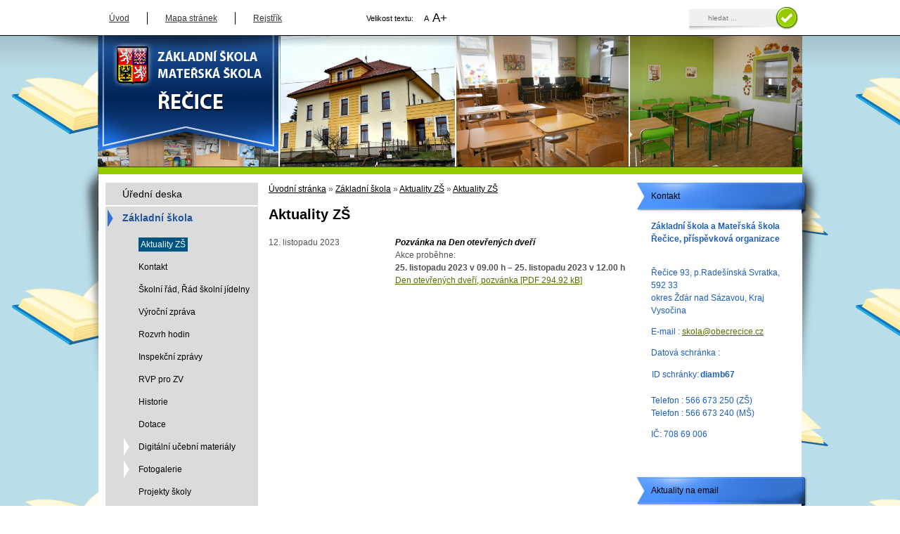

--- FILE ---
content_type: text/html; charset=UTF-8
request_url: http://www.skolarecice.cz/aktuality-zs/aktuality-zs/1345
body_size: 2719
content:

<!DOCTYPE html>
<html lang="cs">
    <head>
        <meta http-equiv="Content-Type" content="text/html;charset=utf-8" />
        <meta name="author" content="Origine solutions" />
        <meta name="copyright" content="" />
        <meta name="robots" content="ALL,FOLLOW" />
        <title>Aktuality ZŠ - Škola Řečice</title>
<meta name="description" content="" />
<meta name="keywords" content="" />
 
 

        <link href="/images/favicon.ico" rel="icon" type="image/x-icon" />
        <link href="/rss.xml" rel="alternate" type="application/rss+xml" title="RSS kanál" />
        <link rel="stylesheet" type="text/css" media="print"  href="/styles-print.css" />
        <link rel="stylesheet" type="text/css" href="/styles.css?7" />
        <link rel="stylesheet" type="text/css" href="/dynamic.css.php?mid=606" />   
        <link rel="stylesheet" type="text/css" href="/styles-in-progres.css?7" />
        <link href='https://fonts.googleapis.com/css?family=Crushed' rel='stylesheet' type='text/css'>



        
        <script src="https://ajax.googleapis.com/ajax/libs/jquery/1.7.1/jquery.min.js"></script>	 

        <!-- dialog -->
        <script src="/js/jquery/UI/js/jquery-ui-1.9.1.custom.min.js"></script> 
        <link type="text/css" href="/js/jquery/UI/css/out/jquery-ui-1.8.16.custom.css" rel="Stylesheet" />	
        <script src="/js/jquery/UI/js/ui.datepicker-cs.js"></script>


        <!-- Lightbox  -->
        <link rel="stylesheet" href="/js/jquery/prettyPhoto/css/prettyPhoto.css" type="text/css" media="screen"  />
        <script src="/js/jquery/prettyPhoto/js/jquery.prettyPhoto.js" ></script>

        <!-- my -->
        <script src="/myjquery.js" ></script>  

    </head>
    <body class="in">

        <div class="jump">
            <h2>Rozcestník</h2>
            <ul>
                <li>
                    <a href="#navigace">Hlavní menu</a>
                </li>              

                <li>
                    <a href="#obsah">Obsah</a>
                </li>                                            
            </ul>
        </div>
        <div id="main">
            <div id="top" >
                <!-- Menu top --> 
                <div id="menu_top" >
                    <h2 class="skryj2">Horní menu</h2>

                    <ul id="menu_top_ul">			   
                        <li>
                            <a href="/">Úvod</a>
                        </li>			   
                        <li>
                            <a href="/mapa-stranek/">Mapa stránek</a>
                        </li>			   
                        <li>
                            <a href="/rejstrik/">Rejstřík</a>
                        </li>			
                    </ul>     

                </div> 
                <div id="size">
                    <h2>Velikost textu:</h2>
                    <ul>
                        <li><a href="#" class="big1" title="Změna velikosti písma - normální" id="setfont1">A</a></li>
                        <li><a href="#" class="big3" title="Změna velikosti písma - 200%" id="setfont2">A+</a>       </li>
                    </ul>
                </div>

                <div id="top_right">
                    <form action="/vyhledavani/" method="get" id="search">                                                  
                        <p>                                                              
                            <label for="input" class="skryj2">Vyhledávání                                                               
                            </label>				                                                               
                            <input type="submit"  onclick="search.submit()" id="input_submit" value="vyhledat"/>                                                  
                        </p>		                                                       
                        <input type="text" name="retezec" value="hledat ..." id="input"  />		                                         
                    </form>     
                </div>  
                <div class="cleaner"></div>

                <div class="cleaner"></div>
                <div id="top_left_in">
                    <a href="/" id="logo_click" title="Škola Řečice - odkaz na hlavní stranu">
                        <span class="skryj2"><strong>Škola Řečice</strong> <br />oficiální stránky</span>
                    </a>
                </div>
                <div class="cleaner"></div>

            </div>


            <div class="cleaner"></div>

            <!-- Obsah --> 
            <div id="content" >

                <!-- Prostredni --> 
                <div class="content_middle" id="obsah">
                    <div id="breadcrumb">
                        <a href="/">Úvodní stránka</a>  &raquo; <a href="/zakladni-skola/">Základní škola</a> &raquo; <a href="/aktuality-zs/">Aktuality ZŠ</a> &raquo; <a href="/aktuality-zs/aktuality-zs/">Aktuality ZŠ</a>                    </div> 
                    <h1 class="inh1">Aktuality ZŠ</h1><div class="news_info_hp"><div class="news_info_left"><span class="date">12. listopadu 2023</span></div><div class="news_info_right"><h3>Pozvánka na Den otevřených dveří</h3><span>Akce proběhne:<br /><strong>25. listopadu 2023 v 09.00 h &ndash; 25. listopadu 2023 v 12.00 h</strong></span><br /><p><a href="/progres/lib/files.php?id=542"><span style="text-decoration: underline;">Den otevřených dveří, pozvánka [PDF 294.92 kB]</span></a></p>
<p> </p></div></div><div class="cleaner"></div><div class="paginator"></div>
                </div>
                <!-- levy --> 
                <div class="content_left" >
                    <div id="menu_left" id="navigace">
                        <ul><li><a href="/uredni-deska/"><span>Úřední deska</span></a></li>
<li><a href="/zakladni-skola/" class="menu_border_on"><span>Základní škola</span></a><ul><li><a href="/aktuality-zs/" class="menu_on"><span>Aktuality ZŠ</span></a></li>
<li><a href="/kontakt/"><span>Kontakt</span></a></li>
<li><a href="/skolni-rad-rad-skolni-jidelny/"><span>Školní řád, Řád školní jídelny</span></a></li>
<li><a href="/firmy-a-sluzby-404/"><span>Výroční zpráva</span></a></li>
<li><a href="/rozvrh-hodin/"><span>Rozvrh hodin</span></a></li>
<li><a href="/inspekcni-zpravy/"><span>Inspekční zprávy</span></a></li>
<li><a href="/rvp-pro-zv/"><span>RVP pro ZV</span></a></li>
<li><a href="/historie/"><span>Historie</span></a></li>
<li><a href="/dotace/"><span>Dotace</span></a></li>
<li><a href="/digitalni-ucebni-materialy/" class="menu_border"><span>Digitální učební materiály</span></a></li>
<li><a href="/fotogalerie/" class="menu_border"><span>Fotogalerie</span></a></li>
<li><a href="/projekty-skoly/"><span>Projekty školy</span></a></li>
<li><a href="/rada-skoly/"><span>Rada školy</span></a></li>
<li><a href="/krouzky-a-nepovinny-predmet/"><span>Kroužky a nepovinný předmět</span></a></li>
<li><a href="/organizace-skolniho-roku-564/"><span>Organizace školního roku</span></a></li>
<li><a href="/gdpr/"><span>GDPR</span></a></li>
<li><a href="/rozpocet/"><span>ROZPOČET</span></a></li>
</ul></li><li><a href="/materska-skola/" class="menu_border"><span>Mateřská škola</span></a></li>
<li><a href="/skolni-jidelna/" class="menu_border"><span>Školní jídelna</span></a></li>
<li><a href="/skolni-druzina/" class="menu_border"><span>Školní družina</span></a></li>
<li><a href="/ostatni-515/"><span>Zajímavé odkazy</span></a></li>
</ul>                    </div>


                    <div class="small_block_in_left"><p> </p>
<p><a href="https://www.planobnovycr.cz/"><img class="response" src="/images/upload/NPO logo.png" border="0" alt="" width="228" height="78" /></a></p></div><div class="small_block_in_left"><p> </p>
<p> </p>
<p><a href="http://www.obecrecice.cz/"><img src="/progres/tinymce/up/images/obec2.jpg" alt="Řečice" width="236" height="201" /></a></p></div>
                      
                </div>
                <!-- pravy --> 
                <div id="content_right">
                    <div class="small_block"><span class="header">Kontakt</span><div class="small_block_in"><p><strong>Základní škola a Mateřská škola Řečice, příspěvková organizace</strong></p>
<p><br />Řečice 93, p.Radešínská Svratka, 592 33<br />okres Žďár nad Sázavou, Kraj Vysočina</p>
<p>E-mail : <a href="mailto:skola@obecrecice.cz">skola@obecreci­ce.cz</a></p>
<p>Datová schránka :</p>
<table>
<tbody>
<tr>
<td>ID schránky:</td>
<td><strong>diamb67</strong></td>
</tr>
</tbody>
</table>
<p><br />Telefon : 566 673 250 (ZŠ)<br />Telefon : 566 673 240 (MŠ)</p>
<p>IČ: 708 69 006</p></div></div><div class="small_block"><span class="header">Aktuality na email</span><div class="small_block_in"><p><a href="/registrace-emailu/">Přihlášení k odběru</a></p></div></div>                </div>
                <div class="cleaner"></div>
            </div>





        </div>



--- FILE ---
content_type: text/css
request_url: http://www.skolarecice.cz/styles.css?7
body_size: 7066
content:
html {margin:0px;	padding:0px 0px 0px 0px;background-image:url("/images/background-repeat.jpg"); } body {	margin:0px; 	padding:0px;  text-align:center;  background-image:url(/images/top-in2.png);  background-repeat:no-repeat;  background-position:center 0px; }option,select {color:black}input,textarea,button { border: 1px solid #BBBABA;    line-height: 1em;    margin: 0;    padding: 4px;    }input.submit, button.submit {background-color: #C5C5C5;    border: 1px solid #C5C5C5;    color: black;    font-size: 1em;text-align:center;    padding: 0px 12px;}hr {height: 0px;border-width: 0;border-bottom:1px dotted #ddd;}.bigger {font-size:140%;font-weight:bold}.bold {font-weight:bold;}.italic { font-style: italic}.white {color:#ffffff}.image {border:1px solid #555555}.blue {color:blue}.red {color:red}.yellow {color:#fbc509;}.black {color:black}				.orange {color:#9E0505}.rss {float:right;}.rss img {position:relative;top:20px;margin-left:5px;border:none}.mright {margin-right:15px}.center {text-align:center}.nomargin {margin:0px}a img {border:none}			#border_none {border-left:none}					#border_none2 {border-top:none}		.skryj	{ position:absolute; left:-1000px; top:-1000px; width:1px; height:1px; overflow:hidden; }.skryj2	{ position:absolute; left:-1000px; top:-1000px; width:1px; height:1px; overflow:hidden; }.skryj3 {position:absolute;left:-4000px;background-color:#fff;padding:10px;border:1px solid #ccc}.alright {float:right}#main {width:1000px;margin:0px auto;}#top {width:100%;height:445px;}.in #top {height:230px;}#date {text-align:right;font-size:10px;color:#7c7c7c} #menu_top { margin:0px;	padding:7px 0px 0px 0px;	text-align:left;float:left} #top_left {width:350px;height:400px;margin:0px;	padding:0px 0px 0px 0px;	text-align:left;float:left}#top_right {width:300px;margin:0px 0px 0px 0px;	padding:0px 0px 0px 0px;	text-align:left;float:right}  #logo_click {display:block;width:100%;height:120px;}#flags {float:left;padding:0px 10px 0px 10px}#flags a img {margin-left:5px}#strip {width:660px;padding-top:20px;height:160px;}#bread-size {padding-top:15px;padding-right:30px;text-align:left}#bread-size2 {padding-top:35px;text-align:left}/* in */#top_left {width:100%;height:135px;}#top_left  #logo_click {height:100px;}#top_left  #top_left {height:130px;} #photo_hp {width:100%;height:260px;background-color:#a3a3a3;margin-top:0px;}#wave {width:1000px;height:25px;margin-top:0px;position:absolute;top:435px;left:50%;margin-left:-500px;background-image:url(/images/wave.png);background-repeat:repeat-x;background-position:0 0}/* content */#content {width:100%;min-height:350px;margin:20px auto 0px auto;padding:0px 0px;text-align:left;background-color:white}#content-in {width:100%;margin:0px auto 0px auto;padding:0px 0px;text-align:left;}#content_right { width:234px; float:right;	margin-top:0px; }.content_left { width:225px;float:left;	margin:0px 0 0px -755px;}.wide2 {	margin-left:-960px;}						.content_middle {width:515px;float:left;padding-bottom:0px;margin:0px 0 15px 242px;display:inline;}#content-in .content_middle {background-color:white} 		.content_middle_top {height:4px;background-image: url("/images/graphic.png");background-position:0px -48px;background-repeat:no-repeat;}.content_middle_in {background-color:white;min-height:300px;}.content_middle_bottom {height:4px;background-image: url("/images/graphic.png");background-position:0px -52px;background-repeat:no-repeat;}		.content_middle_text {padding:30px 15px 1px 15px;min-height:460px}.content_middle_text  h2 {color:#b50800}		.content_middle_wide {width:746px;float:left;padding-bottom:0px;margin:0px 0 15px 250px;display:inline;}		.content_left_wide { width:239px;float:left;	margin:0px 0 0px -1000px;}.content_middle_wide .content_middle_in h1.headline {width:732px;}.header {display:block;padding:20px 0px 5px 20px;color:black;font-family: 'Oswald', sans-serif;}.small_block {margin:0px;padding:0px;margin-bottom:10px;width:260px;background-image: url("/images/graphic.png");background-position:-750px -85px;background-repeat:no-repeat;}.small_block_in {padding:20px 40px 20px 20px;color:#1d5fbd}.small_block_in td {color:#1d5fbd}.small_block_in_left {padding:0px;background-color:#ffffff;margin-bottom:10px;}.small_block .small_block_in_left {padding:19px;margin-bottom:0px;}#bottom {padding:0px;margin:0px auto 0px auto;clear:both;background-color:#646464}			#bottom_in {width:1000px;padding:20px 0px;height:100px;margin:0px auto;color:#ffff;text-align:left; }#bottom_in  #logo2 {width:170px;height:90px;background-image: url("/images/graphic.png");background-position:0px -430px;background-repeat:no-repeat;float:left;}#text_bottom {float:right;color:#ffffff;padding-right:20px;}#text_bottom a {color:#ffffff;} .iframe {border:1px solid #999;margin:0 auto}  /* MENU ---------------------------------------------------------------------------------------  */ /* vlevo nahore HP, Pro slab ...*/			ul#menu_top_ul {list-style: none;margin:10px 0px 0px 0px;padding:0px 0px 0px 0px;text-align:left;float:left;}	 ul#menu_top_ul li {  padding:0px 10px 0px 0px;  margin:0px 10px 0px 0px;	list-style: none;	float:left;	background-image:none;text-align:center;border-right:1px solid black}ul#menu_top_ul li a{ padding:0px 15px;  color:#343434;		margin:0px;	font-size:1em;	font-weight:normal;	 }/* background-image:url('/images/menu_top_over.png'); background-repeat:no-repeat;background-position:top center;*/ul#menu_top_ul li a:hover {color: #ff101e;}ul#menu_top_ul li.noborder {border:none}/* urad online */			ul#menu_online {height:240px; list-style: none;margin:35px 0px 0px 0px;padding:0px 0px 0px 0px;text-align:left;}	 ul#menu_online li {  padding:0px 0px 0px 0px;  margin:0px 20px 0px 50px;	list-style: none;	background-image:none;text-align:left;border-bottom:1px solid #515151}ul#menu_online li a{ padding:7px 0px ;  display:block;color:#ffffff;	text-decoration: none;	margin:0px;	font-size:1em;	font-weight:normal;	}/* background-image:url('/images/menu_top_over.png'); background-repeat:no-repeat;background-position:top center;*/ul#menu_online li a:hover {color: #ff101e;}ul#menu_online li.noborder {border:none}/* MENU - MAIN */div#menu_left {width:100%;margin-top:0px;margin-bottom:10px}div#menu_left ul { list-style: none;	margin:10px 0px 0px 8px;	padding:0px 0px 0px 0px;padding-top:0px;background-color:white}div#menu_left li { font-size:14px; padding:4px 0px 4px 0px;  margin:2px 0px 2px 0px;background-color:#dbdbdb}div#menu_left ul li {padding-left:2px}div#menu_left ul li a {color:#000000}div#menu_left ul li ul li {font-size:12px; border:none; margin:0px; padding-left:15px}div#menu_left ul li ul li a { }div#menu_left ul li ul li ul li a {}div#menu_left li.menu_left_item {margin:0px;  padding:3px 6px;	border-bottom:none;	background-image:none;}		div#menu_left li.li_on {}div#menu_left li.li_on a {}div#menu_left li.noborder { border:none}div#menu_left li a {color:#545454;text-decoration: none;	margin:0px; padding:3px 0px 3px 22px;  display:block;}div#menu_left li a.menu_on {color:white;}div#menu_left li a.menu_on span {background-color:#005580;padding:3px;}div#menu_left li a:hover {}div#menu_left li a.menu_border {background-image: url("/images/graphic.png");background-position:0px -299px;background-repeat:no-repeat;}div#menu_left li a.menu_border_on {background-image: url("/images/graphic.png");background-position:0px -347px;background-repeat:no-repeat;color:#21549C;font-weight:bold}div#menu_left li.menu_left_item a {background-image:none;}div#menu_bottom ul {float:right; list-style:none;margin:10px 0px 20px -7px;padding:0px 15px 0px 0px;text-align:left;}div#menu_bottom li { padding:0px 7px 0px 7px;margin:0px;border-right:1px solid #fff; list-style: none;text-align:left;background-image:none;float:left;line-height:1em}div#menu_bottom li.noborder { border:none}div#menu_bottom li a {color:#ffffff;text-decoration: none;	margin:0px; padding:0px;  font-size:1.1em;}div#menu_bottom li a:hover {text-decoration:underline}/* ITEMS -------------------------------------------------------------------------------------- */.elder {margin-top:10px}#map {width:100%;height:514px;margin:20px 0 10px 0;} #banners {width:180px;margin:20px 0 0 30px;min-height:180px;background-color:white} #banners-under {width:180px;margin:0px 0 0 30px;height:10px;background-image:url(/images/shadow.png)} .item { background-color:white;margin-bottom:10px;padding-bottom:10px;border-bottom:1px #888 dotted}.item2 { padding:20px}.item-hp {background-color:white;margin-top:10px;padding:20px}.noborder { border-bottom:none;padding-bottom:1px}	.item_heading {	margin:0.3em 0 0.7em 0;	padding:0px	}.item_date {	}.item_text {  margin:0px;	}.item_text div {  display: inline;}#breadcrumb {display:block;padding:10px 0 10px 0;}#breadcrumb a {color:#000;}#size {float:left;width:115px;margin-top:16px;margin-left:85px}#size h2 { float:left; color:#000;font-weight:normal;font-size:.9em;margin:0px; padding:0px 0px 0px 0px;background-repeat:no-repeat;}#size ul { float:right; list-style: none; margin:0px; padding:0px;}#size ul li {	float:left;	padding-left:5px;  font-weight:bold;	line-height:20px;  background-image:none}#size ul li a { font-weight:normal;color:#000;text-decoration:none}#size ul li a:hover {color: #ff101e;}#size ul li a.big1 {font-size:.9em; }#size ul li a.big3 {font-size:1.4em }ul.item_submenu { list-style:none; margin:0 0 0em 0; padding:0 0 1em 0em;}ul.item_submenu li {}/* right */.left-block {margin:10px 0px 10px 10px; }/*#reg_mail {  width: 213px;	height: 67px;	margin:10px 0px;	padding:0px;}#mail_input {  width: 150px;	height: 15px;	_height: 20px;}#mail_submit {  padding:0px;  margin:0px;  position:relative;	top:4px;}  *//* Photogallery */.photo_item {float:left;cursor:hand; width:160px;height:120px;margin:0px 17px 15px 0px;padding:0px;border:1px solid #E0E0E; overflow:hidden;	}.photo {  display:block;  margin:auto auto;	cursor:hand;}.more_photo {padding-top:.5em;display:block;clear:left} .photo_item p {font-size:.8em}.photo_headline {font-weight:normal;font-size:100%;}	.photo_headline {font-weight:normal;font-size:100%;}	.photo_in img{border:1px solid #aaa;}.cleaner_left { clear:left;}.cleaner-right { clear:right;}.nomargin{margin-right:0px}/* news*/h1.hph1, h2.hph1, h1.inh1, h2.inh1  {display:block;padding:5px 0px 5px 0px;font-weight:bold;color:#000;font-size:1.7em}h1.inh1, h2.inh1  {}div.news_info {margin:0 0em 1em 0;padding-bottom:1em;border-bottom:1px dotted #553c1c;}div.news_info_hp {padding:0 0px 1em 0px;}.content_middle_text div.news_info_hp {padding:0 0px 2em 0px;} div.news_info_left {width:140px;float:left;}div.news_info_right {width:65%;float:right;}div.news_info h2 {font-size:1.1em;margin:0;padding:0;font-weight:bold;}.news_info a:link,.news_info a:visited, .news_info_hp a {font-weight:normal;color:#82000f}div.news_info.noborder {border:none}div.news_info span.date, div.news_info_hp span.date  {}div.news_info_hp .news_image img {margin:0px 0px 0px 0px;padding:7px 10px;background-image: url("/images/graphic.png");background-position:-7px -580px;background-repeat:no-repeat;}div.news_info h3, div.news_info_hp h3 {margin:0;padding:0;color:black;text-decoration:none;font-weight:bold;font-size:12px}div.news_info h3 a, div.news_info_hp h3 a {color:black;text-decoration:none;font-weight:bold}div.future {min-height:70px}div.old,div.old h3 {color:#999} div.news_in div.news_info_left {width:30%;}div.news_in  div.news_info_right {width:70%;}.news_action_hp {padding:15px 0px 15px 0px;margin-right:10px;border-bottom:1px solid #d1d1d1}.news_action_hp.noborder, .news_info.noborder  {border-bottom:none;}.news_action_hp a {color:#b50800}.organizer {float:right;width:14px;height:16px;background-image: url("/images/graphic.png");background-position:-105px -79px;background-repeat:no-repeat;}/* Search */form#search {float:right; width:210px;margin:0px;margin-top:10px;padding:5px 0px 0px 0px;background-image: url("/images/graphic.png");background-position:50px 0px;background-repeat:no-repeat;}form#search label {padding:0px; margin:0px;display:inline}#input {width: 100px;font-size:.8em;height:20px;background-color:transparent;border:none;padding:0px 2px 2px 10px; margin:0px;float:right;background-repeat:no-repeat;color:#797979;}#input_submit {width:31px;display:block;height:31px;float:right;padding:0px; margin-right:0px;border:none;background-color:transparent; position:relative;top:-10px;cursor:hand;cursor:pointer;font-size:0px;z-index:9999}.left_search_in{  padding:0px;}.search-result { background-color:#FCF40B; }form#search  p {margin:0px;padding:0px;display:inline}/* Úřední deska*/.board_info table {margin-top:15px;width:100%}.board_info table th {background-color:#005580;color:white}.board_info table th.date {width:90px}.board_info table th a {color:white;text-decoration:none}.board_info table td,.board_info table th {padding:2px 10px;}.board_info table td    {border:1px dotted #005580}.board_info input.submit {text-align:center;}.board_info table tr.board_section {background-color:#eee;}.board_info table tr.board_section td {border:none}.board_info .board_form input {border-color:#d1d1d1;padding:3px}           #search_board label {min-width:150px;display:inline-block;}.board_form input.submit {height: 29px;    width: 96px;background-color:#005580;    border: medium none;    color: white;    display: block;    font-size: 1em;   cursor:hand;cursor:pointer }.board_form input.right {float:right;position:relative;top:-3px;left:-45px}}#board_hp {width:480px;margin-top:30px;margin-bottom:20px}#board_hp_top {color:white;margin:0px;padding:8px 0px 5px 20px;background-image:url('/images/board_top.png');background-repeat:no-repeat;background-position:0px 0px}#board_hp_top h2 {color:white;font-size:1.2em;font-weight:normal;margin:0px;padding:0px;line-height:1.2em}#board_hp_middle {background-color:#dddada;margin:2px 0px 0px 0px;padding:10px 16px 15px 16px}#board_hp_bottom {margin:0px;height:10px}#board_hp table {width:100%;border-collapse:collapse;}#board_hp table th {font-weight:normal}#board_hp table th.date {width:22%}#board_hp table tbody tr.hp_b_middle {background-color:white;}#board_hp table tbody { vertical-align:top;}#board_hp table td a {display:block;font-weight:bold;margin:0px;padding:0px;margin-left:1em}#board_hp table tbody tr td.hp_b_top {height:9px;background-image:url('/images/board_item_top.png');background-repeat:no-repeat;background-position:bottom;}#board_hp table tbody tr td.hp_b_bottom {height:9px;background-image:url('/images/board_item_bottom.png');background-repeat:no-repeat;}#board_button {width:122px;height:20px;background-image:url('/images/board_button.png');background-repeat:no-repeat;float:right;margin-right:20px;padding:3px;text-align:center}#board_button a {color:white;}#board_button a:hover {background-color:#330000} /* form */form.progres_form  { margin-right:0px;   text-align:left; width:100%;}form.progres_form table {border-collapse: collapse; width:100%;}form.progres_form table tbody tr.redbox {  background-color:red;}form.progres_form table tbody tr.redbox2 {  background-color:#6a2c2c;}form.progres_form table tbody tr.redbox label,.progres_form  table tbody tr.redbox2 label {color:white}form.progres_form table td {padding:5px 5px 0px 5px}form.progres_form table td label {display:block;}form.progres_form label {display:block;margin:0px 0px 0px 0px;}form.progres_form table td input,.progres_form input,.progres_form button {border:1px solid #BBBABA;margin:0px 0px 5px 0px; }.progres_form button.submit3 {text-align:center;background-color: #008BCF;    border: medium none;    color: white;    cursor: pointer;    font-size: 1em;    padding: 8px 11px;}form.progres_form table td input.wide {  width:100%;}form.progres_form table td input.noborder {  border:none;}form.progres_form .form_in .firstd {width:25px}form.progres_form table td input.hidden,.progres_form input.hidden {  border:none;}form.progres_form table textarea, .progres_form textarea { width:99%; border:1px solid #BBBABA; margin:0px 0px 5px 0px;}form#mail_form,form.reg_mail {margin:0px;}form#mail_form input,form.reg_mail input {width:90%;padding:4px;margin:0px;line-height:1em;background-color:#d4ebf7;border:none}  form#mail_form button,form.reg_mail button{color:white;padding:8px 11px;border:none;font-size:1em;background-color:#3D5106;cursor:hand;cursor:pointer}  /* forum */#forum_list {margin-top:0px}#forum_list .date {padding:0;margin:0;display:block;font-size:.9em;color:#73BE39}#forum_list .question {display:block;padding:10px 0px 0px 0px;font-family:serif;color:#888;font-style: italic;}#forum_list .forum_item {padding:10px 0px ;margin:10px 0px 0px 0px;border-bottom:1px solid #eeefea}#forum_list .forum_item2 {padding:10px 0px ;margin:10px 0px 0px 0px;border-top:1px solid #eeefea}#forum_list .author {background-color:#d8f5c2;padding:10px} #forum_list .forum_item_answer {padding:10px 0px 10px 0px;margin-left:0px;}#dialog {height:auto}/* booking  municipal */#kalendar {  text-align:center;   border-collapse: collapse;	 border:1px solid #ddd;}#kalendar tr{ text-align:center;}#kalendar td{ text-align:center;	padding:5px;}#kalendar tr.kalendar_headline {  background-color:#555;}#kalendar tr.kalendar_headline td{  color:white;}ul.book-hour  {}ul.book-hour li {width:70px;display:block;float:left;text-align:center;border:1px solid #ddd;margin:0px 3px 3px 0px}ul.book-hour li.break {clear:left}ul.book-hour li a {font-weight:bold}ul.book-hour li a.red {font-weight:normal;color:#555} .booking_form {}.booking_form input {border: 1px solid #BBBABA;    line-height: 1em;    margin: 0;    padding: 4px;    width: 98%;}.booking_form textarea {border: 1px solid #BBBABA;    line-height: 1em;    margin: 0;    padding: 4px;    width: 98%;}.booking_form .submit { background-image: url("/images/graphic.png");    background-position: 0 -79px;    background-repeat: no-repeat;    border: medium none;    color: white;    cursor: pointer;    display: block;    float: left;    font-size: 1em;    height: 29px;    width: 96px;}				/* poll */.item_poll {padding:0px 0px 0px 0px;}.item_poll h2 {line-height:1em}.item_poll td,.item_poll a {}.item_poll td {color:#fff;font-size:11px}.item_poll .poll70  {width:50%;}.item_poll .poll130  {width:50%;}.item_poll .poll130 div {margin-right:10px;background-color:#2b6bc7;text-align:center}.item_poll a {text-decoration:none;color:#6a6a6a}/* semaphore */.semaphore table {margin-top:0px;width:100%}.semaphore table th {background-color:#00350b;color:white;text-align:center}.semaphore table th.date {width:90px}.semaphore table th a {color:white;text-decoration:none}.semaphore table td,.board_info table th {padding:2px 10px;}.semaphore table td    {border:1px dotted #053264;}.semaphore table td.orange {background-color:orange;color:black} .semaphore table td.red {background-color:red;color:white}.semaphore table td.green {background-color:green;color:white}					/* anchors */a.black:link, a.black:visited {color:black}a.grey:link, a.grey:visited  {color:#B3B3B3}a.orange:link, a.orange:visited {color:#9E0505}a.white:link, a.white:visited {color:white }a.no-under {  } /* Content */.cleaner {border: 0px none;margin: 0px;padding: 0px;float: none;clear: both;width: 0px;height: 0px;line-height: 0px;font-size: 0px;}	.left_cleaner {border: 0px none;margin: 0px;padding: 0px;float: none;clear: left;width: 0px;height: 0px;line-height: 0px;font-size: 0px;}	.right_cleaner {border: 0px none;margin: 0px;padding: 0px;float: none;clear: right;width: 0px;height: 0px;line-height: 0px;font-size: 0px;}	/* OLD *//* Sloupce */.width30 {width:30%;padding:0px;float:left;}.width30b {width:33%;padding:0px;margin-left:120px}.width33 {width:33%;padding:0px;float:left;margin:0px;}.width50 {width:170px;padding:0px;float:left;margin:0px;}.width50b {width:170px;padding:0px;margin-left:175px}.width70 {width:70%;padding:0px;margin-left:30%}.width70b {width:70%;padding:0px;float:left;}.print {  float:right}/* pop */table#poplatky td {  text-align:center} table#poplatky td.bred {background-color:red; color:white}table#poplatky td.bgreen {background-color:green}table#poplatky td.byellow {background-color:yellow}	 .fontsize1 {font-size: 12px; line-height: 18px;}.fontsize2 {font-size:2em;line-height:1.2}/* discussion */.dis-item {background:#eee;margin-bottom:3px}.dis-item2 {background:none;border-left:5px solid #fff}.dis-item-top {background:#eee;padding:10px;}.dis-item2 .dis-item-top {background:none;}  .dis-item h4 {margin:0;padding:0}.dis-item-bottom {background:#ddd;padding:10px;}.dis-item2 .dis-item-bottom {background:none;} .discussion  {padding-top:2em}.discussion input, .discussion textarea{width:99%;}.discussion .submit {width:auto} .dis-item  .delete {margin-left:10px}.dis-list-tema,.dis-list-item,.dis-login {margin:20px 0px}.dis-tema {border-top:1px solid #eee;padding:10px 0px;color:#aaa}a.add-tema {text-decoration:none;background-color: #C5C5C5;    border: 1px solid #C5C5C5;    color: black;    font-size: 1em;    padding: 2px 12px;}.register {padding-top:0em}p.status{ display:block;background-color: #D6FFBE;    border: 3px solid #4BC302;    margin-bottom: 30px;    padding: 5px;color: #4BC302;    font-weight: bold;}p.warning { display:block;background-color: #FFDCDC;    border: 3px solid #FA0505;    margin-bottom: 30px;    padding: 5px;color: #FA0505;    font-weight: bold;}/* RSS */.hp_rss ul {list-style:none;margin:0 0 1em 0;padding:0}.hp_rss h3 {margin:0;padding:0}/* ask */.ask {width:100%;}input.ask_input {width:99%;}/* HP photo *//*--Main Container--*/.main_view {	float: right;	position: relative;}/*--Window/Masking Styles--*/.window {	  width: 762px;height:385px;		overflow: hidden; /*--Hides anything outside of the set width/height--*/	position: relative;}.image_reel {	position: absolute;	top: 0; left: 0;}.image_reel img {float: left;width: 762px;}/*--Paging Styles--*/.paging {	position: absolute;	bottom: 40px; right: -20px;	width: 182px; height:60px;	z-index: 100; /*--Assures the paging stays on the top layer--*/	text-align: center;	line-height: 40px;	background: url('/images/graphic.png') 0px -92px no-repeat;  	display: none; /*--Hidden by default, will be later shown with jQuery--*/}.paging a {	padding: 5px;	text-decoration: none;	color: #fff;}.paging a.active {	font-weight: bold;	background: #00354f;	-moz-border-radius: 3px;	-khtml-border-radius: 3px;	-webkit-border-radius: 3px;}.paging a:hover {font-weight: bold;} /* weather */div#weather {background-color:#fff;text-align:center;padding:0px;}/*tabs */ul#tabs { margin:0px auto;padding:0px;list-style:none;margin-top:10px;margin-left:15px;height:34px;} ul#tabs li { margin:0px 0px 0px 10px;padding:0px 0px;list-style:none;float:left;background-color:#d2d2d2;height:34px;display:block;}ul#tabs li.active {background-color:#2b6bc7;}ul#tabs li a {display:block;padding:7px 20px;font-size: 12px;text-decoration:none;color:black; outline: 0;font-family: 'Oswald', sans-serif;}ul#tabs li.active a {color:white;}#tabs-over {position:relative;top:-10px;width:100%;height:10px;background: url('/images/graphic.png') 0px -195px no-repeat;}#press_release_block,#news_block,#action_block {padding:20px 20px 10px 20px;background-color:#ffffff}.more_news {padding:0px 0px 20px 0px;display:block;color:#214a78}/* Kontakty*/.contacts {}.h1contact {width:100%;display:block;border-bottom:1px solid #e7e7e7;padding:1em 0px}.contact {  padding:5px 0px 0px 0px;width:100%;}.contact td { font-size:.9em;padding:0px 20px 10px 0px;vertical-align:middle}.logocont {float:left;}.contact img.logocont {width:40px;} a.onclick_contact { float:right;  width:11px;  height:12px;  display:block;  background-repeat:no-repeat;}.hide_contact {  padding-top:5px;  padding-bottom:0px;width:500px;}.hide_subcontact {  }.hide_data {           display:none;}.contact .map {width:300px;float:right;margin-bottom:15px;border:1px solid #c7c2ba;}.contact img.icon,.popup img.icon  {position:relative;top:3px;margin-right:1em}.contact p {margin-bottom:.8em}#map_canvas {width: 100%; height: 350px;border:1px solid #c7c2ba;margin-bottom:10px}.hidecoord {display:none}.popup {width:400px;font-size:12px;line-height:15px}.popup h1 {font-size:1.1em;margin-bottom:.5em}.box-left {float:left;width:100px;padding-top:10px}.box-right {float:right;width:395px;padding-top:10px;font-size:.9em;line-height:1.1;color:#373737}.box-right img {position:relative;top:5px;margin-right:10px }.map {}.hp_partners {margin:0 10px}.google_lat, .google_lng{display:none;}a.contact-featured { font-weight:bold;color:red}/* registr */#form_login #form_login  {margin:0px;}#form_login input{width:90%;padding:4px;margin:0px;line-height:1em;border:1px solid #bbbaba}  #form_login  button{color:white;width:96px;float:left;height:29px; display:block;border:none;font-size:1em;background-color:#648409;cursor:hand;cursor:pointer}  /* paginator */.paginator {margin:0;padding:0;}.paginator a.red {color:black;text-decoration:none}.action {float:right;margin-top:-2px}/* gallery */.sliderGallery {        overflow: hidden;    position: relative;    padding: 20px 0px;    margin:0 auto;    height: 190px;    width:1000px}.sliderGallery ul {    position: absolute;    list-style: none;    overflow: none;    white-space: nowrap;    padding: 0;    margin: 0;}.sliderGallery ul li {    display: inline;padding:10px 6px 10px 10px; background-image: url("/images/graphic.png");background-position:-330px -579px;background-repeat:no-repeat;}/*.sliderGallery ul li a {    display: block;background-image: url("/images/graphic.png");background-position:-335px -550px;background-repeat:no-repeat;}*//*.sliderGallery ul li img {border:7px solid white;border-radius: 5px;}.slider-wrapper { width: 1000px;height: 17px;background-image: url("/images/graphic.png");background-position:0px -750px;background-repeat:no-repeat;margin-left: 20px;}                                .slider { width: 890px;height: 17px;margin-top: 190px;margin-left: 0px;padding: 0px ;position: relative;  border-bottom-right-radius: 0px;    border-bottom-left-radius: 0px;    border-top-right-radius: 0px;    border-top-left-radius: 0px;border:none;font-size:1px;background-color:transparent;background-image:none}.ui-slider-horizontal .ui-slider-handle { height: 17px;width: 89px; top: 0;border:nonel;margin:0;padding:0px;          background-image: url("/images/graphic.png");background-position:0px -246px;background-repeat:no-repeat;              border-bottom-right-radius: 0px;    border-bottom-left-radius: 0px;    border-top-right-radius: 0px;    border-top-left-radius: 0px;border:none;font-size:9px;color:black;background-color:transparent;z-index: 100;            cursor: pointer;} */     .similar {list-style:none;margin:0;padding:0}.similar li {list-style:none;margin:0;padding:0 0 .5em 0}img.smallmap {width:300px;height:200px}.fb-like {margin-left:15px;margin-bottom:15px}/*GML*/td.hide, th.hide, .hide {display:none}#gml_map {margin-top:20px; width:100%;height:350px}/* pristupnost */ .support {    position:absolute;    top:-99999px;    left:0;    color:black;    background-color:white;   }.support:focus {        top:-30px;        padding:1rem;        color:black;        background-color:white;    }.jump {    position:relative;        }.jump h2 {        position:absolute;                 top: 0;        left:-99999px;        width: 1px;        height: 1px;                overflow: hidden;        z-index: 99999;}.jump ul {margin:0;padding:0}.jump ul li {            position:absolute;                     top: 0;            left:0;                   z-index: 99999;}.jump  ul li a {                position:absolute;                top:-99999px;                left:0;                }              .jump ul li a:focus {                    top:30px;                    color:black;                    background-color: white;                    padding:1rem;                }                    #menu-left-jump {color:white;background-color: black;}.hide {display:none}.paginator {    display:flex;     flex-wrap: wrap;}.paginator a {    border:1px solid #527000;width:1rem;;    padding:.2rem ;    margin-right:.2rem;     margin-bottom:.8rem;    text-align:center;    }.paginator a.red {    background-color:#527000;    color:white;}.paginator a.flexgrow { width:  3rem;}

--- FILE ---
content_type: text/css;charset=UTF-8
request_url: http://www.skolarecice.cz/dynamic.css.php?mid=606
body_size: 104
content:

div#menu ul li#mt23 { background-image:url('/progres/lib/menu_image.php?id=3');}div#menu ul li#mt25 { background-image:url('/progres/lib/menu_image.php?id=5');}

--- FILE ---
content_type: text/css
request_url: http://www.skolarecice.cz/styles-in-progres.css?7
body_size: 640
content:
body, table td,table th,table tbody td,input, textarea {
  font-family: Arial, Helvetica, sans-serif;
  text-decoration: none;
  word-spacing: normal;
  letter-spacing: 0;
  font-size: 12px;
  line-height:18px;
  color: #545454;
  font-weight:normal;
  text-align: left;	
  
 }

td,th{vertical-align:top;text-align:left}
table {border-collapse:collapse;}
.foto_vlevo {float:left;margin:0px 20px 10px 0px}
.foto_vpravo {float:right;margin:0px 0px 20px 10px}
.tabulka {border-collapse:collapse;width:100%}
.tabulka th {background-color:#2E72D3;color:white;padding:5px}
.tabulka td {border-bottom:1px #666 solid;padding:5px}

form	{margin-top: 0; margin-bottom: 3px;}
h1	{font-size: 14px; font-weight: normal; margin-top: 0; line-height:24px; }
h2	{font-size: 13px; font-weight: bold; margin-top: 0; margin-bottom: .8em; line-height:20px;color:#005E8C}
h3	{margin-top: 0;font-size: 12px; ;color:#666; font-style: italic;}
h4	{margin: 0;padding:0}
h5	{margin: 0;padding:0}
p	{margin: 0; padding-bottom:1em;text-align: left;}

a:link,a:visited	{font-weight: normal; color:#527000}
a:hover	{text-decoration:none}


 /*
.one-colum-left {width:30%;float:left;min-height:20px}
.one-colum-right {width:60%;float:right;min-height:20px}
   */
ul {list-style:square;}
ul li {}

ol {padding:0 0 0 1.5em;}
ol li {padding:0px;margin:0;}
ol li ul li {padding-left:1.5em}

a.btn {
padding:.7em 1.5em;
border-radius:.5em;
background-color:#618300;color:white;

}

--- FILE ---
content_type: text/css
request_url: http://www.skolarecice.cz/styles-print.css
body_size: 382
content:
body {background-color:white}
body, table td, #content_middle {
	
  text-decoration: none;
  word-spacing: normal;
  letter-spacing: 0;
  font-size: 12pt;
  line-height: 1.2em;
  font-weight:normal;
  text-align: left;	
  color:#000;
 } 
 .alright {float:right}



div#main {width:100%;}
div#content { margin:0em; padding:0em;}
div.content_middle  { width:90%;margin:1em; padding:1em;}



 
#strip, #top, #menu,#top-in,.content_left,#content_right,#hot-news,#bdsign,#bottom,#content-right-hp,.ui-datepicker,.pp_pic_holder,.pp_overlay,.ppt,#content_right,#size,#print,#photo_hp,#wave  {display:none}
a:link, a:visited {}
img {border:none}



--- FILE ---
content_type: text/javascript
request_url: http://www.skolarecice.cz/myjquery.js
body_size: 2837
content:
$(document).ready(function () {

    /*  last child */
    $("ul#menu_top_ul li:last-child").addClass("noborder");
    $("div#menu_left li:last-child").addClass("noborder");
    $("ul#menu_online li:last-child").addClass("noborder");
    $("div#weather ul li:last-child").addClass("noborder");
    $("div#menu_bottom li:last-child").addClass("noborder");
    $(".satyam-table-border tbody tr:last-child td").addClass("noborder");
    $(".news_action_hp:last-child").addClass("noborder");
    $(".news_info:last-child").addClass("noborder");
    $(".item:last-child").addClass("noborder");

    /* set font */
    $("#setfont1").click(function () {

        $(".content_middle").removeClass('fontsize2');
        $(".content_middle").addClass('fontsize1');

    });
    $("#setfont2").click(function () {
        $(".content_middle").removeClass('fontsize1');
        $(".content_middle").addClass('fontsize2');
    });


    /* menu */

    /* hover - submenu a pozadi */
    $('#menu ul li').hover(
            function () {
                if ($('li', this).length)
                    $('.hidesubmenu', this).css('display', 'block');
                $('a.menu_link', this).css('background-color', '#e2001b');
            },
            function () {
                $('.hidesubmenu', this).css('display', 'none');
                if (!($(this).hasClass('menuon')))
                    $('a.menu_link', this).css('background-color', 'transparent');
            }
    );


// resize reload;
    /*$(window).bind('resize',function(){
     window.location.href = window.location.href;
     });
     
     */


    /* photogallery */
    $("a[rel^='prettyPhoto']").prettyPhoto({
        theme: 'facebook',
        overlay_gallery: false
    });


    /* diskuze */
    $('a.onclickdown').click(function () {
        $('a.onclickdown').next().slideUp('fast');
        if ($(this).next().is(":hidden")) {
            $(this).next().slideDown('fast');
        }
        return false;

    });


    /* cycle */

    /* news*/
    $(".news_info:last-child").addClass("noborder");
    $('div.hide').hide();
    $('a.onclick').click(function () {
        $(this).prev().slideToggle('fast');
        if ($(this).html() == "[+]") {
            $(this).html("[-]");
            return false;
        }
        if ($(this).html() == "[-]")
            $(this).html("[+]");
        return false;
    });




    /* notice   */

    if ($("#dialog").length)
        $("#dialog").dialog({
            modal: true,
            buttons: {
                Ok: function () {
                    $(this).dialog('close');
                }
            }
        });



    /* print*/
    $("a#print_button").click(function () {
        window.print();
    });
    $("a#tisknout-stranku").click(function () {
        window.print();
    });




    /* catalog */
    /*  $('a.click_show').click(function() {
     $(this).next().slideToggle('fast');
     });
     */
    /* UI */
    /* reg mail */
    $("#email").focus(function () {
        this.value = '';
        return false;
    })
    $("#name").focus(function () {
        this.value = '';
        return false;
    })
    $("#input").focus(function () {
        this.value = '';
        return false;
    })

    $("button#cancel_reg_mail").click(function () {
     //   window.location.replace("/aktuality-na-email/?delete_reg_email2=1");
    })
//$("input#reg").click(function() {  window.location.replace("/registrace/");})



    /* basket */
    /*
     if ($('#invoceanddelivery').is(':checked')) { $("table#delivery").hide();}
     $('#invoceanddelivery').click(function() {
     $("table#delivery").slideToggle('fast');
     });
     */
    /* Google map*/

    if ($('div#map').length)
        initialize();
    if ($('div#gml_map').length)
        initialize_gml_map();

    /* mail ochrana*/
    $("a.name").each(function (i, val) {
        e = this.rel.replace('|', '@');
        e = e.replace(/\//g, '.');
        this.title = '';
        this.href = 'mailto:' + e;
        $(this).html(e);

    })

    /* obecna lehka mail ochrana*/
    if ($("span.ochrana").length) {
        // variables, which will be replaced
        var at = / MOCHR /;
        var dot = / MOCHR2 /g;

        // function, which replaces pre-made class
        $('span.ochrana').each(function () {
            var addr = $(this).text().replace(at, '@').replace(dot, '.');
            $(this).after('<a href="mailto:' + addr + '">' + addr + '</a>');
            $(this).remove();
        });
    }

    /* kontatky */

    $('div.hide_contact').hide();
    if ($('.contact_select').length)
        $('.contact_select').change(function () {
            // nove pole selectu
            var selects = {};
            // naplni se vybranyma hodnotama - asociativni pole nazev:cislo
            $('.contact_select').each(function (i) {
                var index = $(this).attr('id');
                var value = $(this).val();
                selects[index] = value;
            });
            // jestlize tam neco je
            if (selects) {
                // schova vse
                $('table.contact tr.hs').hide();
                // inicializace tridy
                var str = '';
                // prodje pole selectu
                jQuery.each(selects, function (index, value) {
                    // naplni retezec tridy - prunik 
                    if (value)
                        str += '.' + index + value;  // sjednoceni by bylo s mezerou  str += ' .'+index+value; 
                });

                // jestli je reteze, zobrazi vsechny pruniky
                if (str)
                    $(str).show();
                // jinak vse
                else
                    $('table.contact tr.hs').show();
            }
        });


    $("a[rel^='contact']").prettyPhoto({
        theme: 'facebook',
        overlay_gallery: true
    });
    $("a.click").click(function () {
        var lan = $(this).parent().find('.google_lat').text();
        var lng = $(this).parent().find('.google_lng').text();
        $(this).parent().find('img.smallmap').attr('src', 'http://maps.google.com/maps/api/staticmap?center=' + lan + ',' + lng + '&zoom=15&size=300x200&maptype=roadmap&markers=color:red|' + lan + ',' + lng + '&sensor=false');

    });
    if ($('.onecontact').length) {
        var lan = $('.google_lat').text();
        var lng = $('.google_lng').text();
        $('img.smallmap').attr('src', 'http://maps.google.com/maps/api/staticmap?center=' + lan + ',' + lng + '&zoom=15&size=300x200&maptype=roadmap&markers=color:red|' + lan + ',' + lng + '&sensor=false');

    }

//   if ($('table.contact').length)  initialize_contact();

    /* tabs */

    $("#press_release_block").hide();
    $("#action_block").hide();

    $("ul#tabs li").click(function () {
        $("ul#tabs li").removeClass();
        $(this).addClass("active");
        var id = $(this).attr('id');
        if (id == 'news_tab') {
            $("#news_block").show();
            $("#press_release_block").hide();
            $("#action_block").hide();
            $(".rss").show();
        }
        if (id == 'press_release_tab') {
            $("#news_block").hide();
            $("#press_release_block").show();
            $("#action_block").hide();
            $(".rss").hide();

        }
        if (id == 'action_tab') {
            $("#news_block").hide();
            $("#press_release_block").hide();
            $("#action_block").show();
            $(".rss").hide();

        }
        return false;
    });






});


/* Google maps*/
function initialize() {
    var latlng = new google.maps.LatLng(49.165, 16.728);
    var myOptions = {
        zoom: 14,
        center: latlng,
        mapTypeId: google.maps.MapTypeId.ROADMAP
    };
    var map = new google.maps.Map(document.getElementById("map"),
            myOptions);
    var panoramioLayer = new google.maps.panoramio.PanoramioLayer();
    panoramioLayer.setMap(map);

}






function initialize_gmap() {
    var mlan = parseFloat($('#lan').text());
    var mlng = parseFloat($('#lng').text());
    var zoom = parseInt($('#zoom').text());

    var latlng = new google.maps.LatLng(mlan, mlng);

    var myOptions = {
        zoom: zoom,
        center: latlng,
        mapTypeId: google.maps.MapTypeId.ROADMAP
    };
    var map = new google.maps.Map(document.getElementById("map_canvas"),
            myOptions);


    $('.catalog_contact').each(function () {
        var lan = $('.google_lat', this).text();
        var lng = $('.google_lng', this).text();
        var text = $('.address', this).html();
        var name = $('h2.google_name', this).text();
        var image = '/images/home.png';
//      var shadow = '/images/shadow.png';
//        icon: image,
//        shadow: shadow
        var contentString = '<div class="popup" >' +
                '<h1 class="firstHeading">' + name + '</h1>' +
                '<div id="bodyContent">' +
                '<p>' + text + '</p>' +
                '</div>';
        var infowindow = new google.maps.InfoWindow({
            content: contentString
        });


        var myLatLng = new google.maps.LatLng(lan, lng);
        var marker = new google.maps.Marker({
            position: myLatLng,
            icon: image,
            map: map
        });
        google.maps.event.addListener(marker, 'click', function () {
            infowindow.open(map, marker);
        })

    });

}



function initialize_gml_map() {
    var infowindow;
    infowindow = new google.maps.InfoWindow();
    var mlan = parseFloat($('#lan').text());
    var mlng = parseFloat($('#lng').text());
    var zoom = parseInt($('#zoom').text());

    var latlng = new google.maps.LatLng(mlan, mlng);

    var myOptions = {
        zoom: zoom,
        center: latlng,
        mapTypeId: google.maps.MapTypeId.ROADMAP
    };
    var map = new google.maps.Map(document.getElementById("gml_map"),
            myOptions);


    $('#gml_table tr').each(function () {

        var lan = $('.point_lan', this).text();
        var lng = $('.point_lng', this).text();
        var text = $('.address', this).html();
        var date = $('.date', this).html();
        var name = $('.type', this).text();
        var description = $('.description', this).text();
        var status = $('.status', this).text();
        var contentString = '<div class="popup" >' +
                '<h1 class="bold">' + name + '</h1>' +
                '<div id="bodyContent">' +
                '<p>' + text + '</p>' +
                '<p>' + description +
                '<p>' + date + '</p>' +
                '</div>';


        if (status == '1')
            icon = 'http://maps.google.com/mapfiles/ms/icons/red-dot.png';
        else if (status == '2')
            icon = 'http://maps.google.com/mapfiles/ms/icons/yellow-dot.png';
        else if (status == '3')
            icon = 'http://maps.google.com/mapfiles/ms/icons/green-dot.png';
        else if (status == '4')
            icon = 'http://maps.google.com/mapfiles/ms/icons/red-dot.png';
        else if (status == '6')
            icon = 'http://maps.google.com/mapfiles/ms/icons/blue-dot.png';
        else
            icon = 'http://maps.google.com/mapfiles/ms/icons/red-dot.png';

        var myLatLng = new google.maps.LatLng(lan, lng);
        var marker = new google.maps.Marker({
            position: myLatLng,
            icon: icon,
            map: map
        });
        google.maps.event.addListener(marker, 'click', function () {
            infowindow.setContent(contentString);
            infowindow.open(map, marker);
        })

    });

}

